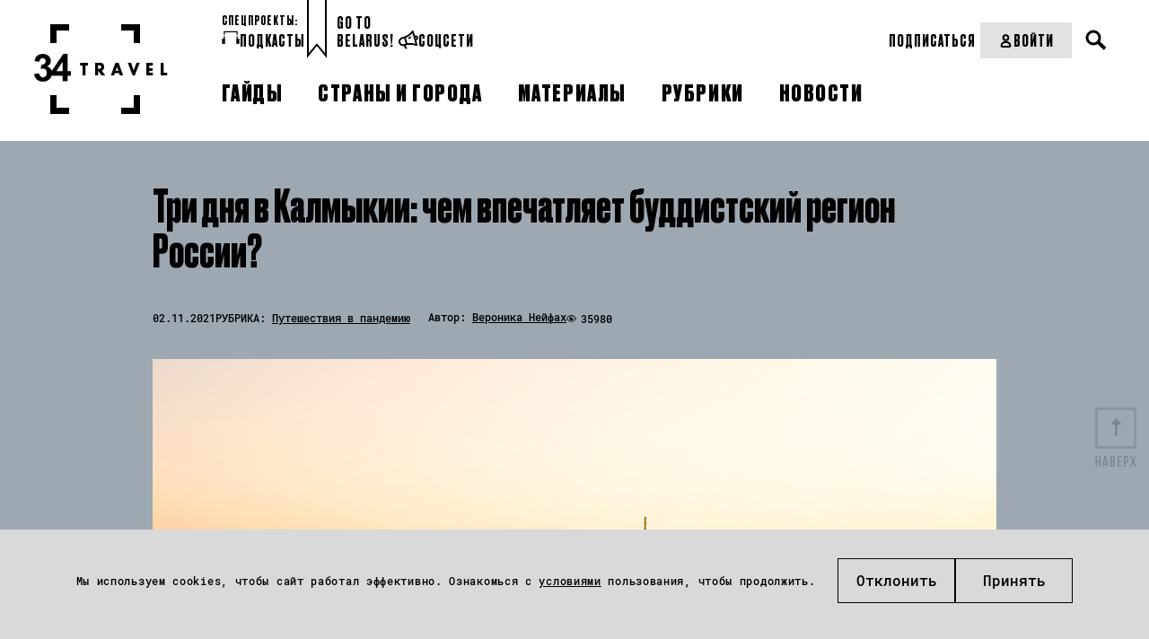

--- FILE ---
content_type: text/html; charset=UTF-8
request_url: https://34travel.me/post/tri-dnya-v-kalmykii
body_size: 19220
content:
<!DOCTYPE html>
<html lang="ru">
<head prefix="og: http://ogp.me/ns# fb: http://ogp.me/ns/fb#">
  <meta charset="utf-8">
  <meta name="viewport" content="width=device-width, initial-scale=1">
        <script>
        window.dataLayer = window.dataLayer || [];

        function gtag() {
            dataLayer.push(arguments);
        }

        gtag('consent', 'default', {
            'ad_storage': 'denied',
            'ad_user_data': 'denied',
            'ad_personalization': 'denied',
            'analytics_storage': 'denied'
        });
    </script>
      <!-- Google Tag Manager -->
  <script>(function (w, d, s, l, i) {
          w[l] = w[l] || [];
          w[l].push({
              'gtm.start':
                  new Date().getTime(), event: 'gtm.js'
          });
          var f = d.getElementsByTagName(s)[0],
              j = d.createElement(s), dl = l != 'dataLayer' ? '&l=' + l : '';
          j.async = true;
          j.src =
              'https://www.googletagmanager.com/gtm.js?id=' + i + dl;
          f.parentNode.insertBefore(j, f);
      })(window, document, 'script', 'dataLayer', 'GTM-TTW5JCSC');</script>
  <!-- End Google Tag Manager -->
  
  <!-- Meta Pixel Code -->
<script>
!function(f,b,e,v,n,t,s)
{if(f.fbq)return;n=f.fbq=function(){n.callMethod?
n.callMethod.apply(n,arguments):n.queue.push(arguments)};
if(!f._fbq)f._fbq=n;n.push=n;n.loaded=!0;n.version='2.0';
n.queue=[];t=b.createElement(e);t.async=!0;
t.src=v;s=b.getElementsByTagName(e)[0];
s.parentNode.insertBefore(t,s)}(window, document,'script',
'https://connect.facebook.net/en_US/fbevents.js');
fbq('init', '2030167144464522');
fbq('track', 'PageView');
</script>
<noscript><img height="1" width="1" style="display:none"
src="https://www.facebook.com/tr?id=2030167144464522&ev=PageView&noscript=1"
/></noscript>
<!-- End Meta Pixel Code -->  <meta property="article:published_time" content="2021-11-02T15:15:00+02:00" />
<meta name="description" content="Пейзажи, люди, история." />
<meta name="keywords" content="калмыкия, что смотреть калмыкия, элиста, буддизм, адык, степи, юрта, жизнь калмыкия" />
<link rel="shortcut icon" type="image/vnd.microsoft.icon" href="/themes/travel/images/favicon.ico" />
<link title="34travel.me" rel="alternate" type="application/rss+xml" href="https://34travel.me/feed" />
<link rel="stylesheet" type="text/css" href="/themes/travel/css/bootstrap/bootstrap-grid.min.css?v=1755296628" />
<link rel="stylesheet" type="text/css" href="/themes/travel/css/ulej-tips-styles.css?v=1755296630" />
<link rel="stylesheet" type="text/css" href="https://fonts.googleapis.com/css?family=PT+Serif:400,400i,700,700i|Roboto+Condensed:400,400i,700,700i&amp;amp;amp;subset=cyrillic&amp;amp;amp;display=swap" />
<link rel="stylesheet" type="text/css" href="https://fonts.googleapis.com/css2?family=Spectral:wght@500;700&amp;amp;amp;display=swap" />
<link rel="stylesheet" type="text/css" href="/themes/travel/css/fonts.css?v=1755296629" />
<link rel="stylesheet" type="text/css" href="/themes/travel/css/vendor.css?v=1755296630" />
<link rel="stylesheet" type="text/css" href="/themes/travel/css/style.css?v=1763564111" />
<link rel="stylesheet" type="text/css" href="/themes/travel/css/select2.css?v=1755296630" />
<link rel="stylesheet" type="text/css" href="/themes/travel/css/main.css?v=1755296629" />
<link rel="stylesheet" type="text/css" href="/themes/travel/css/slick.css?v=1755296630" />
<link rel="stylesheet" type="text/css" href="/themes/travel/css/new_post_template.css?v=1755296630" />
<link rel="stylesheet" type="text/css" href="/themes/travel/css/custom.css?v=1755296629" />
<link rel="stylesheet" type="text/css" href="/themes/travel/css/jquery-ui.css?v=1755296629" />
<link rel="stylesheet" type="text/css" href="/themes/travel/css/post.css?v=1755296630" />
<link rel="stylesheet" type="text/css" href="/themes/travel/css/all_custom.css?v=1755296628" />
<link rel="stylesheet" type="text/css" href="/themes/travel/css/magnific.min.css?v=1755296629" />
<link rel="stylesheet" type="text/css" href="/themes/travel/css/custom2.css?v=1755296629" />
<link rel="stylesheet" type="text/css" href="/themes/travel/css/custom-new.css?v=1763638578" />
<link rel="stylesheet" type="text/css" href="/themes/travel/css/dev.css?v=1762540626" />
<style type="text/css">
/*<![CDATA[*/
.post-body{background-color: #9ea8b1 !important}
/*]]>*/
</style>
<title>Три дня в Калмыкии: Элиста, хурулы, юрты в степи и пейзажи как на Марсе – 34travel.me</title>
  <meta name="twitter:card" content="summary_large_image">
  <meta name="twitter:site" content="@34travelby">
  <meta name="twitter:title" content="Три дня в Калмыкии: Элиста, хурулы, юрты в степи и пейзажи как на Марсе">
  <meta name="twitter:description" content="Пейзажи, люди, история.">
  <meta name="twitter:image" content="https://34travel.me/media/posts/618131bcbf96e-og-1.jpg">
  <meta property="og:image" content="https://34travel.me/media/posts/618131bcbf96e-og-1.jpg">
  <meta property="og:title" content="Три дня в Калмыкии: Элиста, хурулы, юрты в степи и пейзажи как на Марсе">
  <meta property="og:url" content="https://34travel.me/post/tri-dnya-v-kalmykii">
  <meta property="og:description" content="Пейзажи, люди, история.">
  <meta property="fb:app_id" content="386369345035266">
  <meta name="verify-admitad" content="ad41f139f6">
  <meta name="p:domain_verify" content="11f736d0d99a68fb94ccccb8a3445b84"/>
    
  <style id="monica-reading-highlight-style">
      .monica-reading-highlight {
          animation: fadeInOut 1.5s ease-in-out;
      }

      @keyframes fadeInOut {

          0%,
          100% {
              background-color: transparent;
          }

          30%,
          70% {
              background-color: rgba(2, 118, 255, 0.20);
          }
      }
  </style>
</head>
<body>
<!-- Google Tag Manager (noscript) -->
<noscript>
  <iframe src="https://www.googletagmanager.com/ns.html?id=GTM-TTW5JCSC"
          height="0" width="0" style="display:none;visibility:hidden"></iframe>
</noscript>
<!-- End Google Tag Manager (noscript) -->


<div id="wrapper">
        <header>
                <div
          class="header_container header_desktop ">
          <div class="header__section header__desktop_logo">
            <a href="/" class="logo" title="34travel"></a>
          </div>
          <div class="header__section header__big_right">
            <div class="header__top flex__wrap">
              <div class="header_left_section flex__wrap">
                                  <div class="header__projects">
                    <div class="header__projects_header">спецпроекты:</div>
                    <div class="header__projects_wrap flex__wrap">
                                              <a href="/special/audioguides"
                           class="header__projects_link flex__wrap  header__link">
                          <img width="20" src="https://34travel.me/media/posts/5b1526e6080ee-guides.svg" alt="" />                          Подкасты                        </a>
                                          </div>
                  </div>
                                <div class="header__links flex__wrap">
                  <a href="/gotobelarus/be"
                     class="header__links_link header__link">Go to<br>Belarus!</a>
                </div>
                <div class="header__social_wrap flex__wrap">
                  <div class="header__social_open header__link">
                    <svg width="22" height="21" viewBox="0 0 22 21" fill="none"
                         xmlns="http://www.w3.org/2000/svg">
                      <path
                        d="M21.8873 7.5028C21.6722 6.78588 21.2421 6.2124 20.5969 5.87784C19.7844 5.44769 18.8285 5.49546 18.1594 5.61495L16.7494 0.692116C16.6538 0.357557 16.391 0.094735 16.0564 0.0230437C15.7219 -0.0486477 15.3634 0.0469874 15.1244 0.309856C11.7071 4.1334 10.2972 5.06534 6.52147 6.71424L3.55822 7.57456C0.953435 8.33926 -0.552077 11.0875 0.188733 13.6922C0.54719 14.9588 1.38358 16.0342 2.55454 16.6794C3.29535 17.0856 4.10786 17.3006 4.92036 17.3006C5.30271 17.3006 5.70897 17.2529 6.09132 17.1573L6.40198 18.2804C6.56926 18.8778 6.90382 19.4036 7.33396 19.8337L7.83581 20.3117C8.02699 20.479 8.26596 20.5746 8.50493 20.5746C8.7678 20.5746 9.00677 20.4789 9.19795 20.2878C9.55641 19.9054 9.55641 19.308 9.15015 18.9257L8.64831 18.4477C8.45713 18.2566 8.31376 18.0176 8.24207 17.7548L7.93139 16.6315L9.31744 16.2252C13.2844 15.6278 15.0766 15.6756 19.9277 17.0616C20.0233 17.0855 20.095 17.1095 20.1906 17.1095C20.4296 17.1095 20.6925 17.0139 20.8597 16.8227C21.0987 16.5837 21.1943 16.2253 21.0987 15.8907L19.6888 10.9918C20.3101 10.7528 21.1465 10.3227 21.6245 9.53405C22.0068 8.93662 22.1024 8.24361 21.8873 7.5028ZM3.51042 15.0304C2.79351 14.648 2.29168 13.979 2.05271 13.2143C1.59866 11.5893 2.53064 9.91643 4.10785 9.43849L6.25859 8.81714L7.23838 12.2822L7.9075 14.6719L5.75676 15.2933C5.01595 15.5084 4.20344 15.4127 3.51042 15.0304ZM13.2366 13.9789C12.1612 13.9789 11.0858 14.0746 9.81927 14.2418L8.43324 9.34292L8.09867 8.14806C11.1575 6.76203 12.7825 5.68664 15.4351 2.86678L18.8285 14.7914C16.5344 14.2179 14.9094 13.9789 13.2366 13.9789ZM20.0233 8.55436C19.88 8.81723 19.5215 9.00841 19.1869 9.15179L18.709 7.47899C19.0675 7.4312 19.4737 7.43117 19.7366 7.57456C19.8561 7.64625 19.9756 7.74179 20.0711 8.00466C20.1428 8.29142 20.0711 8.43488 20.0233 8.55436ZM13.9774 6.97713C14.2402 7.35948 14.1685 7.8852 13.7862 8.14806C12.902 8.76939 11.8983 9.31902 11.8505 9.34292C11.731 9.41461 11.5877 9.43849 11.4682 9.43849C11.1575 9.43849 10.8707 9.27123 10.7274 8.98446C10.5123 8.57821 10.6796 8.07633 11.0858 7.86125C11.0858 7.86125 12.0417 7.35944 12.8064 6.8098C13.1649 6.49914 13.6906 6.59478 13.9774 6.97713Z"
                        fill="black"/>
                    </svg>
                    Соцсети
                  </div>
                  <ul class="header__social_list">
                    <li class="header__social_item">
                      <a target="_blank" href="https://www.instagram.com/34travel/"
                         class="header__social_link header__link">Instagram
                      </a>

                    </li>
                    <li class="header__social_item">
                      <a target="_blank" href="https://www.facebook.com/34travel"
                         class="header__social_link header__link">Facebook
                      </a>

                    </li>
                    <li class="header__social_item">
                      <a target="_blank" href="https://telegram.me/travel34"
                         class="header__social_link header__link">Telegram
                      </a>
                    </li>
                    <li class="header__social_item">
                      <a target="_blank" href="https://twitter.com/34travelby"
                         class="header__social_link header__link">Twitter
                      </a>
                    </li>
                  </ul>
                </div>
              </div>
              <div class="header_right__section flex__wrap">
                <div class="header__right_top flex__wrap">
                  <div class="header__subscription_wrap">
                                          <a href="/subscription/f1/step-one"
                         class="header__subscription_link header__link" button_location="header">Подписаться</a>
                                      </div>
                  <div class="header__account_wrap">
                                          <a href="/login"
                         class="header__account_link header__link flex__wrap">
                        <svg width="17" height="17" viewBox="0 0 17 17" fill="none"
                             xmlns="http://www.w3.org/2000/svg">
                          <circle cx="8.49999" cy="4.95833" r="2.83333" stroke="black"
                                  stroke-width="2" stroke-linecap="round"/>
                          <path
                            d="M3.72571 13.2243C4.17686 11.0812 6.30991 9.91669 8.49999 9.91669V9.91669C10.6901 9.91669 12.8231 11.0812 13.2743 13.2243C13.3245 13.463 13.3668 13.7074 13.3981 13.955C13.462 14.4605 13.0453 14.875 12.5358 14.875H4.46417C3.95468 14.875 3.53803 14.4605 3.60191 13.955C3.63321 13.7074 3.67546 13.463 3.72571 13.2243Z"
                            stroke="black" stroke-width="2" stroke-linecap="round"/>
                        </svg>
                        Войти
                      </a>
                                      </div>
                  <div class="header__search_wrap">
                    <div class="search">
                      <button type="button" class="open__search"></button>
                    </div>
                  </div>
                  <form action="/search" method="get"
                        class="search__form">
                    <div class="form-wrap">
                      <input type="text" name="text" placeholder="" required="">
                    </div>
                    <button type="submit"></button>
                  </form>
                </div>
              </div>
            </div>

            <div class="header__bottom flex__wrap">
              <nav class="clearfix">
                <ul id="yw0">
<li><a href="/guides"><span>Гайды</span></a></li>
<li><a href="/tags"><span>Страны и города</span></a></li>
<li><a href="/places"><span>Материалы</span></a></li>
<li><a href="/rubrics"><span>Рубрики</span></a></li>
<li><a href="/news"><span>Новости</span></a></li>
</ul>              </nav>
            </div>
          </div>
        </div>
        <div class="flex__wrap header__mobile_visible">
          <div class="header__mobile">
            <div class="inner">
              <div id="menu-toggle-wrapper" class="menu-btn">
                <div id="menu-toggle-top"></div>
                <div id="menu-toggle"></div>
                <div id="menu-toggle-bottom"></div>
              </div>
            </div>
          </div>
          <div class="header__mobile_logo header__mobile">
            <a href="/" class="logo" title="34travel"></a>
          </div>
          <div class="header__mobile">
            <div class="header__search_wrap">
              <div class="search">
                <button type="button" class="open__search"></button>
              </div>
            </div>
            <form action="/search" method="get" class="search__form">
              <div class="form-wrap">
                <input type="text" name="text" placeholder="" required="">
              </div>
              <button type="submit"><span>Искать</span></button>
            </form>
          </div>
        </div>
        <div class="header_container header__mobile_wrap">
          <div class="header__mobile_light">
            <ul id="yw0" class="header__mobile_nav">
<li><a class="header__link" href="/guides"><span>Гайды</span></a></li>
<li><a class="header__link" href="/tags"><span>Страны и города</span></a></li>
<li><a class="header__link" href="/places"><span>Материалы</span></a></li>
<li><a class="header__link" href="/rubrics"><span>Рубрики</span></a></li>
<li><a class="header__link" href="/news"><span>Новости</span></a></li>
</ul>          </div>
                      <div class="header__mobile_dark header__mobile_dark_big">
              <div class="header__account_wrap">
                <a href="/login"
                   class="header__account_link header__link flex__wrap">
                  <svg width="17" height="17" viewBox="0 0 17 17" fill="none"
                       xmlns="http://www.w3.org/2000/svg">
                    <circle cx="8.49999" cy="4.95833" r="2.83333" stroke="black" stroke-width="2"
                            stroke-linecap="round"></circle>
                    <path
                      d="M3.72571 13.2243C4.17686 11.0812 6.30991 9.91669 8.49999 9.91669V9.91669C10.6901 9.91669 12.8231 11.0812 13.2743 13.2243C13.3245 13.463 13.3668 13.7074 13.3981 13.955C13.462 14.4605 13.0453 14.875 12.5358 14.875H4.46417C3.95468 14.875 3.53803 14.4605 3.60191 13.955C3.63321 13.7074 3.67546 13.463 3.72571 13.2243Z"
                      stroke="black" stroke-width="2" stroke-linecap="round"></path>
                  </svg>
                  Войти
                </a>
              </div>
                              <a href="/subscription/f1/step-one"
                   class="header__buy-subscribtion header__link">Купить подписку</a>
                          </div>
                    <div class="header__mobile_light">
            <div class="header_left_section flex__wrap">

                              <div class="header__projects header__section">
                  <div class="header__projects_header">спецпроекты:</div>
                  <div
                    class="header__projects_wrap flex__wrap" style="justify-content: center;">
                                          <a href="/special/audioguides"
                         class="header__projects_link flex__wrap  header__link">
                        <img width="20" src="https://34travel.me/media/posts/5b1526e6080ee-guides.svg" alt="" />                        Подкасты                      </a>
                                      </div>
                </div>
              
              <div class="header__links flex__wrap header__section">
                <div class="header__projects_header">Проекты:</div>
                <a href="/gotobelarus/be" class="header__links_link header__link">Go
                  to Belarus!</a>
              </div>
              <div class="header_social header__section">
                <div class="header__social_open header__projects_header">
                  <svg width="22" height="21" viewBox="0 0 22 21" fill="none"
                       xmlns="http://www.w3.org/2000/svg">
                    <path
                      d="M21.8873 7.5028C21.6722 6.78588 21.2421 6.2124 20.5969 5.87784C19.7844 5.44769 18.8285 5.49546 18.1594 5.61495L16.7494 0.692116C16.6538 0.357557 16.391 0.094735 16.0564 0.0230437C15.7219 -0.0486477 15.3634 0.0469874 15.1244 0.309856C11.7071 4.1334 10.2972 5.06534 6.52147 6.71424L3.55822 7.57456C0.953435 8.33926 -0.552077 11.0875 0.188733 13.6922C0.54719 14.9588 1.38358 16.0342 2.55454 16.6794C3.29535 17.0856 4.10786 17.3006 4.92036 17.3006C5.30271 17.3006 5.70897 17.2529 6.09132 17.1573L6.40198 18.2804C6.56926 18.8778 6.90382 19.4036 7.33396 19.8337L7.83581 20.3117C8.02699 20.479 8.26596 20.5746 8.50493 20.5746C8.7678 20.5746 9.00677 20.4789 9.19795 20.2878C9.55641 19.9054 9.55641 19.308 9.15015 18.9257L8.64831 18.4477C8.45713 18.2566 8.31376 18.0176 8.24207 17.7548L7.93139 16.6315L9.31744 16.2252C13.2844 15.6278 15.0766 15.6756 19.9277 17.0616C20.0233 17.0855 20.095 17.1095 20.1906 17.1095C20.4296 17.1095 20.6925 17.0139 20.8597 16.8227C21.0987 16.5837 21.1943 16.2253 21.0987 15.8907L19.6888 10.9918C20.3101 10.7528 21.1465 10.3227 21.6245 9.53405C22.0068 8.93662 22.1024 8.24361 21.8873 7.5028ZM3.51042 15.0304C2.79351 14.648 2.29168 13.979 2.05271 13.2143C1.59866 11.5893 2.53064 9.91643 4.10785 9.43849L6.25859 8.81714L7.23838 12.2822L7.9075 14.6719L5.75676 15.2933C5.01595 15.5084 4.20344 15.4127 3.51042 15.0304ZM13.2366 13.9789C12.1612 13.9789 11.0858 14.0746 9.81927 14.2418L8.43324 9.34292L8.09867 8.14806C11.1575 6.76203 12.7825 5.68664 15.4351 2.86678L18.8285 14.7914C16.5344 14.2179 14.9094 13.9789 13.2366 13.9789ZM20.0233 8.55436C19.88 8.81723 19.5215 9.00841 19.1869 9.15179L18.709 7.47899C19.0675 7.4312 19.4737 7.43117 19.7366 7.57456C19.8561 7.64625 19.9756 7.74179 20.0711 8.00466C20.1428 8.29142 20.0711 8.43488 20.0233 8.55436ZM13.9774 6.97713C14.2402 7.35948 14.1685 7.8852 13.7862 8.14806C12.902 8.76939 11.8983 9.31902 11.8505 9.34292C11.731 9.41461 11.5877 9.43849 11.4682 9.43849C11.1575 9.43849 10.8707 9.27123 10.7274 8.98446C10.5123 8.57821 10.6796 8.07633 11.0858 7.86125C11.0858 7.86125 12.0417 7.35944 12.8064 6.8098C13.1649 6.49914 13.6906 6.59478 13.9774 6.97713Z"
                      fill="#BDBDBD"/>
                  </svg>
                  Соцсети
                </div>
                <ul class="header__social_list">
                  <li class="header__social_item">
                    <a target="_blank" href="https://www.instagram.com/34travel/"
                       class="header__social_link header__link">Instagram
                    </a>

                  </li>
                  <li class="header__social_item">
                    <a target="_blank" href="https://www.facebook.com/34travel"
                       class="header__social_link header__link">Facebook
                    </a>

                  </li>
                  <li class="header__social_item">
                    <a target="_blank" href="https://telegram.me/travel34"
                       class="header__social_link header__link">Telegram
                    </a>
                  </li>
                  <li class="header__social_item">
                    <a target="_blank" href="https://twitter.com/34travelby"
                       class="header__social_link header__link">Twitter
                    </a>
                  </li>
                </ul>
              </div>
            </div>
          </div>
        </div>
      </header>
      
  <div class="post-body post-body__detail post-bg"  style="background-color: #9ea8b1 !important"  data-guideid="9908">
    <div class="post-meta__faves_wrap">
        <div class="container">
            <div class="wide-box">
                                    <h1 class="post-title">Три дня в Калмыкии: чем впечатляет буддистский регион России? </h1>
                                <div class="post-meta post-meta--no-border post-meta__desktop">
                    <div class="info-box info-box__separated">
                                                <div class="post-meta-item">
                                                            <time datetime="2021-11-02T15:15:00+02:00">02.11.2021</time>
                                                                                        <div class="rubric">
                                    <p>
                                        РУБРИКА:
                                        <a href="https://34travel.me/rubrics/pandemic-travel">Путешествия в пандемию</a>
                                    </p>
                                </div>
                                                    </div>

                                                <div class="post-meta-item">
                                                            <div class="author">
                                    <p>
                                        Автор:
                                        <a href="/authors/%D0%92%D0%B5%D1%80%D0%BE%D0%BD%D0%B8%D0%BA%D0%B0+%D0%9D%D0%B5%D0%B9%D1%84%D0%B0%D1%85">Вероника Нейфах</a>
                                    </p>
                                </div>
                                                        <div class="meta">
                                <p class="views">35980</p>
                            </div>
                        </div>
                    </div>
                </div>
                            </div>

            <a id="post-text"></a>
            <div class="wide-box">
<p><img alt="" src="/media/upload/images/2021/OCTOBER/kalmyk/1212.jpg"></p>

<p><strong>До апреля 2021 года <a href="https://www.instagram.com/veronica_neifakh" target="_blank">Вероника Нейфах</a>, автор статей и психолог из Москвы, знала о Калмыкии лишь то, что Калмыкия существует. В трехдневный тур она отправилась импульсивно, с одной лишь мыслью: «срочно надо уехать, я так больше не могу». А когда ты уезжаешь подальше от проблем, тебе не до Википедии, так что от направления можно было ожидать чего угодно (или не ожидать ничего вообще). Однако оказалось, что один из самых бедных регионов России способен удивлять.</strong></p>
</div>

<p style="text-align:center">&nbsp;</p>

<div class="wide-box">
<p style="text-align:center"><img alt="" height="150" src="/media/upload/images/2021/OCTOBER/kalmyk/Autor.png" width="150"></p>
</div>

<p style="text-align:center">&nbsp;</p>

<p><strong>Справка: </strong>Калмыкия – республика на юге России, соседствующая с Дагестаном, Ставропольем и Волгоградской областью, но куда реже фигурирующая в медиа, чем ее соседки. Предки теперешних калмыков обитали в степях западной Монголии и Джунгарии. По территории региона пролегал Великий шелковый путь, а еще здесь находится Великий исторический перекресток – географический &nbsp;центр Европейско-Азиатского материка. В Калмыкию приезжают за аутентичной атмосферой, путешествиями на верблюдах по пустыне и фотографиями степных сайгаков. В августе тут цветут лотосы, весной – тюльпаны.</p>

<p>Столица Калмыкии – Элиста. Название происходит от калмыцкого слова «элст», что означает «песчаный», и с 1944 по 1957-й город так и назывался – Лесной. Элисту основали спустя 20 лет после того, как в 1845 году император Николай I издал указ об облесении калмыцкой степи – тогда в регионе и началось оживление. Во время Второй мировой Элиста была &nbsp;захвачена и полностью сожжена, а потом была трагичная история депортации калмыцкого народа вместе с народами Кавказа в Сибирь, северный Казахстан и на Дальний Восток. И если сам город после войны как-то восстановили, то культурные традиции калмыцкого народа были забыты очень надолго. Лишь после распада СССР Элиста стала одним из буддийских центров России. Калмыкия – единственный европейский регион, в котором буддизм – религия традиционная, а не «завозная».</p>

<p>&nbsp;</p>

<div class="wide-box">
<p><img alt="" height="1000" src="/media/upload/images/2021/OCTOBER/kalmyk/00.jpg" width="1500"></p>
</div>

<p style="text-align:center"><br>
<span style="text-align:center"><span class="wide-box"><span style="font-size:28px"><span style="border-bottom:7px solid white; line-height:50px"><span style="font-family:league_gothicregular,league_gothicregular-ext,sans-serif">День 1: Город, который посещал Далай-лама</span></span></span></span></span></p>

<p>Аэропорт Элисты настолько маленький, что кажется, его можно обойти минут за десять. Выйдя на улицу, сталкиваешься с пугающим простором – вокруг нет ничего. Непривычно.&nbsp;</p>

<p>Первое, что я узнала о месте, в котором оказалась: Калмыкия входит в тройку самых бедных регионов страны. Открывающиеся за окном виды хорошо это иллюстрировали: дома в обычных жилых районах – чистый постсоветский хардкор. Улицы грязные и серые, повсюду нелепые рекламные баннеры, дома – типичные многоэтажки с решетками на окнах, а лучшие здания занимают суды и прокуратуры.</p>

<p>Спустя полчаса печальный пейзаж вновь сменился бесконечной степной далью, и, несмотря на красоты, невозможно было не заметить, насколько завалены пластиком обочины дорог. Позже мы узнаем, что тут высыхают реки, а в прошлом году в Калмыкии была страшная засуха. Власти, по рассказам местных, дотянули ситуацию до &nbsp;катастрофы – пострадало более трех миллионов гектаров пастбищ, погибло огромное количество скота.</p>

<p>Я много говорила с местным, который сопровождал нас в пути. Батыр рассказывал о воинственном нраве калмыков и о том, что сидят тут в основном за драки, где-то даже &nbsp;хвалился, что воевать – это у них в крови. «Но ведь тут в основном живут буддисты?» &nbsp;– спросила одна из путешественниц, а Батыр, словно не заметив противоречий, перевел беседу на рассказ о калмыцких хурулах.</p>

<p>&nbsp;</p>

<blockquote>
<p style="text-align:center">«Гид мельком и будто случайно упомянул, что иногда в Элисту приезжает Далай-лама»</p>
</blockquote>

<p>&nbsp;</p>

<p>С учетом того, что я видела по пути, мне представились маленькие и бедные храмы. Но в реальности перед нами возник огромный по своим масштабам хурул – «Золотая обитель Будды Шакьямуни», вокруг которого возвышаются золотые статуи и тяжелые красные барабаны. Внешняя красота хурула не отражала&nbsp;того, что мы увидели внутри. Переступив порог, все на пару мгновений замерли: перед нами стояла девятиметровая позолоченная статуя Будды в окружении фресок&nbsp;от пола до потолка, пахло благовониями, слышались мантры. Посередине хурула молился мужчина, всем телом вытягиваясь на ковре и складывая ладони над головой, вокруг бегали и смеялись дети.<br>
&nbsp;<br>
Гид мельком и будто случайно упомянул, что иногда в Элисту приезжает Далай-лама. «Серьезно?!» – я остановилась и вытаращила глаза. «Ну да», – ответил он так, словно я удивляюсь самым обычным в мире вещам. Оказалось, в 2004 году Далай-лама действительно посещал Калмыкию. Встречать его в аэропорт приехали паломники и члены буддийской общины. Почти весь день Далай-лама провел в главном буддийском храме Калмыкии – элистинском хуруле Сякюсн-сюмэ, он освятил храм и провел «учение для &nbsp;народа».</p>

<p>От контрастов мои мысли совсем запутались: величественные хурулы в постсоветской разрухе, грязь – и невероятная природная красота, калмыцкий воинственный нрав и миролюбивый буддизм – как всё это уживается на одной территории?</p>

<p>&nbsp;</p>

<div class="wide-box">
<div class="col-2 row">
<div class="col">
<p><img alt="" height="1500" src="/media/upload/images/2021/OCTOBER/kalmyk/009.jpg" width="1000"></p>

<p><img alt="" height="1500" src="/media/upload/images/2021/OCTOBER/kalmyk/Depositphotos_310301034_L.jpg" width="1000"></p>
</div>

<div class="col">
<p><img alt="" height="1500" src="/media/upload/images/2021/OCTOBER/kalmyk/Depositphotos_192522194_L.jpg" width="1000"></p>

<p><img alt="" height="1500" src="/media/upload/images/2021/OCTOBER/kalmyk/Depositphotos_310300994_L.jpg" width="1000"></p>
</div>
</div>
</div>

<p style="text-align:center"><br>
<span style="text-align:center"><span class="wide-box"><span style="font-size:28px"><span style="border-bottom:7px solid white; line-height:50px"><span style="font-family:league_gothicregular,league_gothicregular-ext,sans-serif">День 2: Степь и кочевники, которые мечтают по-крупному</span></span></span></span></span></p>

<p>Традиционно калмыки жили в юртах. Интересно, что устанавливают их в традициях шаманизма: вход должен быть направлен на юг. Если же в роду случаются беды, юрту переставляют, чтобы вход был направлен на другую сторону света – так пытаются запутать злых духов, которые принесли несчастья в семью.</p>

<p>&nbsp;</p>

<blockquote>
<p style="text-align:center">«Основной рацион – мясо, даже на завтрак»</p>
</blockquote>

<p><br>
&nbsp;<br>
Понятно, что большинство современных калмыков живут в обычных домах, а не в юртах, но все же остались семьи, которые ведут кочевой образ жизни, имеют большое &nbsp;хозяйство и строят весь быт в духе предков. На второй день мы отправились познакомиться с такой семьей. Сергей держит огромное хозяйство: коров, лошадей, кроликов, павлинов, кур и даже диких уток, которые прибились к их семье сами, никто их не разводил. Туалет – на улице, вода – в колодце, основной рацион – мясо, даже на завтрак.</p>

<p>Сергей спрыгнул с коня и направился к нам навстречу, широко улыбаясь, – в тяжелых сапогах, с ножом на поясе, с выбритыми висками и косой. Разговорились про калмыцкий священный тополь, исполняющий желания. Сергей сказал, что когда-то давно приезжал туда, чтобы сбылась и его мечта – стать актером. С удивлением спрашиваю Сергея про его актерскую карьеру, а он вскользь рассказывает, что снялся в фильме Эллы Манжеевой «Чайки». Этот первый калмыцкий фильм претендовал на «медведя» Берлинского фестиваля и на российскую «Нику». У Сергея – одна из главных ролей.&nbsp;</p>

<p>На придомовой территории установлены огромные плиты с отлитыми фигурами воинов, часть из них лежит на земле. «Это 12 богатырей Джангара, – поясняет &nbsp;хозяин. – Их как раз помогает восстанавливать Элла». «Джангар» – калмыцкий фольклорный героический эпос, &nbsp;рассказывающий о стране счастья Бумбе и подвигах ее богатырей. «Джангар» пользуется огромной любовью и уважением в народе.</p>

<p>Уже в машине я прочитала&nbsp;интервью с Сергеем, где в названии была&nbsp;цитата: «Не бойтесь мечтать». «Вот так простой человек со сбывшейся мечтой живет в юрте и упоминает о большом кино в своей жизни лишь вскользь – рассказывая о священном тополе», – подумала я и по памяти записала диалог с Сергеем в блокнот.</p>

<p>Через пару часов я обнаружила, что мы находимся ровно посередине между Каспийским и Черным морем. Тут цветут тюльпаны и пахнет &nbsp;полынью, дует страшный ветер, водятся волки, летают чайки и орлы. А еще тут ужасающие дороги (скорее, тропы), но с нашим водителем Николаем опасная степь кажется веселым сафари: ну да, немножко потряхивает и порой кажется, что вы вот-вот перевернетесь, но ничего, все живы!</p>

<p>&nbsp;</p>

<div class="wide-box">
<div class="col-2 row">
<div class="col">
<p><img alt="" height="1280" src="/media/upload/images/2021/OCTOBER/kalmyk/88.jpg" width="960"></p>
</div>

<div class="col">
<p><img alt="" height="1280" src="/media/upload/images/2021/OCTOBER/kalmyk/99.jpg" width="960"></p>
</div>
</div>

<p>&nbsp;</p>

<p><img alt="" src="/media/upload/images/2021/OCTOBER/kalmyk/54.jpg"></p>

<p>&nbsp;</p>

<div class="col-2 row">
<div class="col">
<p><img alt="" height="1280" src="/media/upload/images/2021/OCTOBER/kalmyk/%C2%A6%C2%A6%C2%A6-%C2%A6%C2%AC%C2%A6-T%D0%9B%C2%A6%C2%A6%C2%A6%C2%ACT%D0%9F6.jpg" width="1211"></p>
</div>

<div class="col">
<p><img alt="" height="1280" src="/media/upload/images/2021/OCTOBER/kalmyk/%C2%A6%C2%A6%C2%A6-%C2%A6%C2%AC%C2%A6-T%D0%9B%C2%A6%C2%A6%C2%A6%C2%ACT%D0%9F9.jpg" width="1209"></p>
</div>
</div>
</div>

<p>&nbsp;</p>

<p style="text-align:center"><br>
<span style="text-align:center"><span class="wide-box"><span style="font-size:28px"><span style="border-bottom:7px solid white; line-height:50px"><span style="font-family:league_gothicregular,league_gothicregular-ext,sans-serif">День 3: Марсианские пейзажи и живительная пустота</span></span></span></span></span></p>

<p>Из Элисты мы приехали в поселок Адык. Познакомились с местными, удивились &nbsp;хозяйству с верблюдами, пообедали и послушали рассказы жителей о жизни тут и об истории их народа, а я даже прокатилась на мотоцикле с местным парнем, который увез меня в степь, не предложив шлема, – видимо, не принято. Парень этот, к слову, выиграл государственный грант на развитие туризма и на полученные деньги построил гостевые юрты и музей, который сейчас посещают проезжающие мимо путешественники.</p>

<p>&nbsp;</p>

<blockquote>
<p style="text-align:center">«Впереди нас ждет розовое озеро, по которому можно пройтись, и священный источник с горящей водой»</p>
</blockquote>

<p>&nbsp;</p>

<p>Из поселка стартанули по маршруту. Сначала остановились в той части степи, которая выглядит как настоящая пустыня. Мы скинули обувь и бегали по песчаным дюнам, набирая полный рот песка и теряя всякую надежду на то, что волосы можно &nbsp;будет расчесать. Затем приехали к высохшему озеру, где земля напоминает Марс, и увидели скелеты умерших в степи животных. «Ущипни-ка меня», – сказала девушка из группы, протягивая мне руку. Она еще не знала, что впереди нас ждет розовое озеро, по которому можно пройтись (весь секрет – в соли), и священный источник в глубокой степи с горящей водой (горит она из-за газа в самом источнике). Первый огонь в моей жизни, который можно было потрогать и не обжечься.</p>

<p>На закате нас вновь потянуло за приключениями, и мы отправились глубже в степь. От воздуха здесь кружилась голова, на многие километры вокруг простиралось ровное пугающее ни-че-го, были слышны звуки животных, над головой сиял&nbsp;огромный месяц и безумное количество звезд, всё&nbsp;небо усыпано ими, как в атласе. Мы лежали на земле в кромешной темноте и смотрели на небо. Хотелось бы мне написать, что в этот момент я думала о чем-то особенном или удивлялась красотами планеты, но нет, в этот момент в голове была&nbsp;поражающая пустота. Ты сам становишься степью, песком, водой и огнем, частью звездной пыли, ничем – и в этом отсутствии особенно ощущаешь себя &nbsp;человеком. Кажется, именно это я искала, когда так поспешно сбегала из Москвы.</p>

<p>&nbsp;</p>

<div class="wide-box">
<p><img alt="" height="960" src="/media/upload/images/2021/OCTOBER/kalmyk/44.jpg" width="1280"></p>

<p>&nbsp;</p>

<p><img alt="" height="960" src="/media/upload/images/2021/OCTOBER/kalmyk/55.jpg" width="1280"></p>

<p>&nbsp;</p>

<p><img alt="" height="959" src="/media/upload/images/2021/OCTOBER/kalmyk/66.jpg" width="1280"></p>
</div>

<p>&nbsp;</p>

<p style="text-align:center"><span style="font-family:helioscondcregular,sans-serif"><span style="color:#bdc3c7"><span style="font-size:11px"><em>Фото: автора,&nbsp;<a href="https://ru.depositphotos.com/home.html" target="_blank">ru.depositphotos.com</a></em></span></span></span></p>

            <div class="post-meta post-meta--no-border post-meta__mobile">
              <div class="info-box info-box__separated">
                                <div class="post-meta-item">
                                      <time datetime="2021-11-02T15:15:00+02:00">02.11.2021</time>
                                                        <div class="rubric">
                      <p>
                        РУБРИКА:
                        <a href="https://34travel.me/rubrics/pandemic-travel">Путешествия в пандемию</a>
                      </p>
                    </div>
                                  </div>
                                <div class="post-meta-item">
                                      <div class="author">
                      <p>
                        Автор:
                        <a href="/authors/%D0%92%D0%B5%D1%80%D0%BE%D0%BD%D0%B8%D0%BA%D0%B0+%D0%9D%D0%B5%D0%B9%D1%84%D0%B0%D1%85">Вероника Нейфах</a>
                      </p>
                    </div>
                                    <div class="meta">
                    <p class="views">35980</p>
                  </div>
                </div>
              </div>
            </div>

            
                            <div class="b-post__geo">Тэги: <a href="https://34travel.me/tags/%D0%A0%D0%BE%D1%81%D1%81%D0%B8%D1%8F">Россия</a></div>
            
            <span class="goUp"></span>

                                        
            
                    </div>
    </div>
</div>

      <style>
    .ulej-tips {
        padding-top: 66px;
    }
    .ulej-tips-subheading {
        max-width: 380px;
        margin-top: 35px;
        padding-bottom: 0;
    }
    @media screen and (min-width: 580px) {
        .ulej-tips-btn {
            margin-top: 50px;
        }
    }
    .ulej-tips--yellow {
        background-color: #ffe04e !important;
    }
    .ulej-tips-btn:hover {
        /*background-color: #f9e586 !important;*/
    }
</style>
<section class="ulej-tips-section">
    <div class="ulej-tips ulej-tips--yellow" style="background-color: #c1bc6f !important;">
        <section class="ulej-tips-content">
            <div class="ulej-tips-header">
                                    <img src="https://34travel.me/media/posts/68b02f6b4d63b-lock-1.svg" alt="hand with heart" class="ulej-tips-img">
                                                    <h2 class="ulej-tips-heading" style="color: #000000 !important;">Получи доступ ко всем материалам 34travel</h2>
                            </div>
            <div class="ulej-tips-body">
                                    <p class="ulej-tips-subheading" style="color: #000000 !important;">Подписка на 34travel – это идеи для поездок, авторские маршруты и фирменные гайды по городам мира, большие разборы тревел-трендов и актуальная информация из мира перелетов, виз и границ. Оформи подписку, чтобы ничего не пропустить.</p>
                                                    <a href="https://34travel.me/subscription/f1/step-one" role="button" class="ulej-tips-btn" target="_blank"
                       onmouseover="this.style.backgroundColor='#dad691'"
                       onmouseout="this.style.backgroundColor='#ffffff'"
                       style="background-color: #ffffff; color: #000000 !important">ПОДПИСАТЬСЯ</a>
                            </div>
        </section>
    </div>
</section>
  


    <div class="b-main additional-posts">
    <h2 class="add-title">Читай также</h2>
    <div class="b-news__short__list">
        <div class="b-news__short__block b-col__1">
  <a href="https://34travel.me/post/cappadocia-marshrut-na-tri-dnya">
        <div class="b-news__short__image">
      <img src="https://34travel.me/media/posts/615d5de8aceff-Tizer.jpg" alt="" title="">
    </div>
    <div class="b-news__short__info">
              <span class="b-news__short__category">Путешествия в пандемию</span>
                    <span class="b-news__short__date ">
          06.10.2021        </span>
                </div>
    <h2 class="b-news__short__title">
            <span>Каппадокия в пандемию: маршрут на 3 дня</span>
    </h2>
    <div class="b-news__short__text"><p>Как устроить себе максимально насыщенный уикенд в турецком месте силы.</p>
</div>
  </a>
</div>
<div class="b-news__short__block b-col__1">
  <a href="https://34travel.me/post/pandemic-sar">
        <div class="b-news__short__image">
      <img src="https://34travel.me/media/posts/602a30e452503-1.jpg" alt="" title="">
    </div>
    <div class="b-news__short__info">
              <span class="b-news__short__category">Путешествия в пандемию</span>
                    <span class="b-news__short__date ">
          15.02.2021        </span>
                </div>
    <h2 class="b-news__short__title">
            <span>Путешествия в пандемию: «Дорога Садов» в Южной Африке</span>
    </h2>
    <div class="b-news__short__text"><p>Пляжи с пингвинами, огромные пещеры, виноградники, наблюдение за акулами и китами.</p>
</div>
  </a>
</div>
<div class="b-news__short__block b-col__1">
  <a href="https://34travel.me/post/edem-kefalonia">
        <div class="b-news__short__image">
      <img src="https://34travel.me/media/posts/616d3699edc38-Tizer1.jpg" alt="" title="">
    </div>
    <div class="b-news__short__info">
              <span class="b-news__short__category">Путешествия в пандемию</span>
                    <span class="b-news__short__date ">
          18.10.2021        </span>
                </div>
    <h2 class="b-news__short__title">
            <span>Нетуристическая Греция. Едем на остров Кефалония</span>
    </h2>
    <div class="b-news__short__text"><p>Красивейшие бухты, таверны на пару столиков и самое лазурное море.</p>
</div>
  </a>
</div>
<div class="b-news__short__block b-col__1">
  <a href="https://34travel.me/post/pandemic-serbia">
        <div class="b-news__short__image">
      <img src="https://34travel.me/media/posts/605b238f3a9c1-tizer.jpg" alt="" title="">
    </div>
    <div class="b-news__short__info">
              <span class="b-news__short__category">Путешествия в пандемию</span>
                    <span class="b-news__short__date ">
          24.03.2021        </span>
                </div>
    <h2 class="b-news__short__title">
            <span>Путешествие по Сербии в пандемию</span>
    </h2>
    <div class="b-news__short__text"><p>Разноплановый Белград, уютные Нови-Сад и Суботица и живописная узкоколейная железная дорога.</p>
</div>
  </a>
</div>
<div class="b-news__short__block b-col__1">
  <a href="https://34travel.me/post/shri-lanka-v-pandemiyu">
        <div class="b-news__short__image">
      <img src="https://34travel.me/media/posts/6214e3d354c8e-i850.jpg" alt="" title="">
    </div>
    <div class="b-news__short__info">
              <span class="b-news__short__category">Путешествия в пандемию</span>
                    <span class="b-news__short__date ">
          22.02.2022        </span>
                </div>
    <h2 class="b-news__short__title">
            <span>Путешествие по Шри-Ланке в пандемию</span>
    </h2>
    <div class="b-news__short__text"><p>Актуальные правила въезда, лайфхаки и классный маршрут.</p>
</div>
  </a>
</div>
<div class="b-news__short__block b-col__1">
  <a href="https://34travel.me/post/sanfran-losangeles">
        <div class="b-news__short__image">
      <img src="https://34travel.me/media/posts/606ff6cdc7b91-Tizer.jpg" alt="" title="">
    </div>
    <div class="b-news__short__info">
              <span class="b-news__short__category">Путешествия в пандемию</span>
                    <span class="b-news__short__date ">
          09.04.2021        </span>
                </div>
    <h2 class="b-news__short__title">
            <span>Путешествия в пандемию: На велосипеде из Сан-Франциско в Лос-Анджелес</span>
    </h2>
    <div class="b-news__short__text"><p>По одному из самых живописных маршрутов тихоокеанского побережья.</p>
</div>
  </a>
</div>
    </div>
</div>

    
            <div class="b-main additional-posts">
            <h2 class="add-title">Сейчас на главной</h2>
            <div class="b-news__short__list">
    
                                <div class="b-news__short__block b-news__short__big b-col__2">
  <a href="https://34travel.me/post/last-call-february-2026">
        <img src="https://34travel.me/media/posts/69691ecc2afe5-Tizer.jpg" alt="Last call: Куда дешево улететь в феврале?">
    <div class="b-news__short__big__info">
      <h2 class="b-news__short__title">
                Last call: Куда дешево улететь в феврале?      </h2>
      <div class="b-news__short__big__cvc">
        
                  <span class="b-news__short__date b-news__short__date__without">
          15.01.2026        </span>
                      </div>
    </div>
  </a>
</div>
        
    
                                <div class="b-news__short__block b-col__1">
  <a href="https://34travel.me/post/polish-wine">
        <div class="b-news__short__image">
      <img src="https://34travel.me/media/posts/69679236ce1a0-Tizer.jpg" alt="" title="">
    </div>
    <div class="b-news__short__info">
              <span class="b-news__short__category">Еда</span>
                    <span class="b-news__short__date ">
          14.01.2026        </span>
                </div>
    <h2 class="b-news__short__title">
            <span>Польское вино? Чешское? Словацкое?! Почему не нужно бояться вина из «не винных» стран</span>
    </h2>
    <div class="b-news__short__text"><p><!--StartFragment --><!--StartFragment -->Изучаем новую винную карту мира.<!--EndFragment --><!--EndFragment --></p>
</div>
  </a>
</div>
        
    
                                <div class="b-news__short__block b-news__short__big b-col__2">
  <a href="https://34travel.me/post/melbourne">
        <img src="https://34travel.me/media/posts/6964e2561d72e-melbourne850.jpg" alt="Мельбурн">
    <div class="b-news__short__big__info">
      <h2 class="b-news__short__title">
                  <span class="b-news__short__gide">ГАЙД:</span>
                Мельбурн      </h2>
      <div class="b-news__short__big__cvc">
                  <span class="b-news__short__category">Гайды</span>
        
                  <span class="b-news__short__date ">
          13.01.2026        </span>
                      </div>
    </div>
  </a>
</div>
        
    
                                <div class="b-news__short__block b-col__1">
  <a href="https://34travel.me/post/brussels-museums">
        <div class="b-news__short__image">
      <img src="https://34travel.me/media/posts/695289acc4702-851.jpg" alt="" title="">
    </div>
    <div class="b-news__short__info">
              <span class="b-news__short__category">Арт</span>
                    <span class="b-news__short__date ">
          29.12.2025        </span>
                </div>
    <h2 class="b-news__short__title">
            <span>Большой гайд по музеям Брюсселя</span>
    </h2>
    <div class="b-news__short__text"><p><!--StartFragment -->Рене Магритт, Питер Брейгель Старший, история ЕС и бельгийское пиво.<!--EndFragment --></p>
</div>
  </a>
</div>
        
    
                                <div class="b-news__short__block b-news__short__big b-col__2">
  <a href="https://34travel.me/post/gajjd-bryussel">
        <img src="https://34travel.me/media/posts/69524ee479a16-850.jpg" alt="Брюссель">
    <div class="b-news__short__big__info">
      <h2 class="b-news__short__title">
                  <span class="b-news__short__gide">ГАЙД:</span>
                Брюссель      </h2>
      <div class="b-news__short__big__cvc">
                  <span class="b-news__short__category">Гайды</span>
        
                  <span class="b-news__short__date ">
          29.12.2025        </span>
                      </div>
    </div>
  </a>
</div>
        
    
                                <div class="b-news__short__block b-col__1">
  <a href="https://34travel.me/post/gastro-trends-2026">
        <div class="b-news__short__image">
      <img src="https://34travel.me/media/posts/694940198e9f5-Tizer.jpg" alt="" title="">
    </div>
    <div class="b-news__short__info">
              <span class="b-news__short__category">Тренды</span>
                    <span class="b-news__short__date ">
          22.12.2025        </span>
                </div>
    <h2 class="b-news__short__title">
            <span>7 заметных гастрономических трендов 2026 года</span>
    </h2>
    <div class="b-news__short__text"><p>Тенденции в гастрономии и гостеприимстве, которые определят, что и как мы будем есть в следующем году.</p>
</div>
  </a>
</div>
        
    </div>

    <div class="b-nav">
        <div class="b-nav__more">
            <a href="#" class="show-more-posts" data-url="/post/more?otherCount=3&smallTopCount=3&postID=9908"><span>Показать больше</span></a>
            <span class="more-waiting btn-waiting">
                <span>Показать больше</span>
            </span>
        </div>
    </div>
        </div>
    
  <div id="indent"></div>
</div>

    <div class="bottom__cookies">
        <p class="bottom__cookies_text">
            Мы используем cookies, чтобы сайт работал эффективно. Ознакомься с
            <a href="/page/cookie-policy">условиями</a> пользования, чтобы продолжить.
        </p>        <div class="bottom__cookies_btns">
            <button id="cookies__accept" class="popup-with-form_faves" data-href="#form_cookies">Отклонить</button>
            <button id="cookies__cancel">Принять</button>
        </div>
    </div>

<div class="form_wrap form__edit_wrap form__popup mfp-hide" id="form_cookies">
    <form action="/set/cookie" method="POST" id="form_cookie" class="form">
        <p class="form_header">Управление файлами Cookies</p>
        <div class="edit-collection-types">
            <div class="square-radio edit-collection-type">
                <input type="checkbox"
                       id="productivity"
                       name="user_agree"
                       disabled
                       checked>
                <label for="productivity">
                    Производительность (обязательно)
                    <span>Обеспечивают корректную работу сайта.</span>
                </label>
            </div>
            <div class="square-radio edit-collection-type">
                <input type="checkbox" id="analytics" name="analytics" >
                <label for="analytics">
                    Аналитика
                    <span>Позволяют понять, какие наши материалы читают больше.</span>
                </label>
            </div>
            <div class="square-radio edit-collection-type">
                <input type="checkbox" id="marketing" name="marketing" >
                <label for="marketing">
                    Маркетинг
                    <span>Позволяют нам показывать релевантную для тебя рекламу.</span>
                </label>
            </div>
        </div>
        <div class="form_button_long">
            <button type="submit">
                Применить
            </button>
        </div>
    </form>
</div>


<footer class="footer">
    <div class="footer__container clearfix">
        <div class="footer__section footer__section_logo">
            <a href="/" class="logo" title="34travel"></a>
        </div>
        <div class="footer__top">

            <div class="footer__section">
                <p class="footer__header">Информация:</p>
                                <ul class="footer__menu">
    <li><a href="/page/about-us"><span>О сайте</span></a></li>
    <li><a href="/subscription/f1/step-one" button_location="footer"><span>Подписка</span></a></li>
    <li><a href="/page/advertisement"><span>Рекламодателям</span></a></li>
    <li><a href="/page/terms-conditions"><span>Terms & Conditions</span></a></li>
    <li><a href="/page/privacy-policy"><span>Privacy Policy</span></a></li>
</ul>            </div>
            <div class="footer__section footer__section_second footer__section_hide">
                <p class="footer__header">
                    <svg width="22" height="21" viewBox="0 0 22 21" fill="none" xmlns="http://www.w3.org/2000/svg">
                        <path
                                d="M21.8873 7.5028C21.6722 6.78588 21.2421 6.2124 20.5969 5.87784C19.7844 5.44769 18.8285 5.49546 18.1594 5.61495L16.7494 0.692116C16.6538 0.357557 16.391 0.094735 16.0564 0.0230437C15.7219 -0.0486477 15.3634 0.0469874 15.1244 0.309856C11.7071 4.1334 10.2972 5.06534 6.52147 6.71424L3.55822 7.57456C0.953435 8.33926 -0.552077 11.0875 0.188733 13.6922C0.54719 14.9588 1.38358 16.0342 2.55454 16.6794C3.29535 17.0856 4.10786 17.3006 4.92036 17.3006C5.30271 17.3006 5.70897 17.2529 6.09132 17.1573L6.40198 18.2804C6.56926 18.8778 6.90382 19.4036 7.33396 19.8337L7.83581 20.3117C8.02699 20.479 8.26596 20.5746 8.50493 20.5746C8.7678 20.5746 9.00677 20.4789 9.19795 20.2878C9.55641 19.9054 9.55641 19.308 9.15015 18.9257L8.64831 18.4477C8.45713 18.2566 8.31376 18.0176 8.24207 17.7548L7.93139 16.6315L9.31744 16.2252C13.2844 15.6278 15.0766 15.6756 19.9277 17.0616C20.0233 17.0855 20.095 17.1095 20.1906 17.1095C20.4296 17.1095 20.6925 17.0139 20.8597 16.8227C21.0987 16.5837 21.1943 16.2253 21.0987 15.8907L19.6888 10.9918C20.3101 10.7528 21.1465 10.3227 21.6245 9.53405C22.0068 8.93662 22.1024 8.24361 21.8873 7.5028ZM3.51042 15.0304C2.79351 14.648 2.29168 13.979 2.05271 13.2143C1.59866 11.5893 2.53064 9.91643 4.10785 9.43849L6.25859 8.81714L7.23838 12.2822L7.9075 14.6719L5.75676 15.2933C5.01595 15.5084 4.20344 15.4127 3.51042 15.0304ZM13.2366 13.9789C12.1612 13.9789 11.0858 14.0746 9.81927 14.2418L8.43324 9.34292L8.09867 8.14806C11.1575 6.76203 12.7825 5.68664 15.4351 2.86678L18.8285 14.7914C16.5344 14.2179 14.9094 13.9789 13.2366 13.9789ZM20.0233 8.55436C19.88 8.81723 19.5215 9.00841 19.1869 9.15179L18.709 7.47899C19.0675 7.4312 19.4737 7.43117 19.7366 7.57456C19.8561 7.64625 19.9756 7.74179 20.0711 8.00466C20.1428 8.29142 20.0711 8.43488 20.0233 8.55436ZM13.9774 6.97713C14.2402 7.35948 14.1685 7.8852 13.7862 8.14806C12.902 8.76939 11.8983 9.31902 11.8505 9.34292C11.731 9.41461 11.5877 9.43849 11.4682 9.43849C11.1575 9.43849 10.8707 9.27123 10.7274 8.98446C10.5123 8.57821 10.6796 8.07633 11.0858 7.86125C11.0858 7.86125 12.0417 7.35944 12.8064 6.8098C13.1649 6.49914 13.6906 6.59478 13.9774 6.97713Z"
                                fill="black"/>
                    </svg>
                    Соцсети
                </p>
                <ul class="footer__menu">
                    <li>
                        <a href="https://www.instagram.com/34travel/" class="footer__menu__social" target="_blank">
                            Instagram
                        </a>
                    </li>
                    <li>
                        <a href="https://www.facebook.com/34travel" class="footer__menu__social" target="_blank">
                            Facebook
                        </a>
                    </li>
                    <li>
                        <a href="https://twitter.com/34travelby" class="footer__menu__social" target="_blank">
                            Twitter
                        </a>
                    </li>
                    <li>
                        <a href="https://telegram.me/travel34" class="footer__menu__social" target="_blank">
                            Telegram
                        </a>
                    </li>
                </ul>
            </div>
            <div class="footer__section footer__section_third footer__section_hide">
                <p class="footer__header">
                    <svg width="20" height="22" viewBox="0 0 20 22" fill="none" xmlns="http://www.w3.org/2000/svg">
                        <path fill-rule="evenodd" clip-rule="evenodd"
                              d="M11.3982 0.0827545C11.8054 0.259523 12.0474 0.683592 11.9923 1.12409L11.1328 8.00006H19C19.388 8.00006 19.741 8.22452 19.9056 8.5759C20.0702 8.92729 20.0166 9.34216 19.7682 9.64024L9.76823 21.6402C9.48404 21.9813 9.00903 22.0941 8.60182 21.9174C8.1946 21.7406 7.95267 21.3165 8.00773 20.876L8.86723 14.0001H1.00001C0.611995 14.0001 0.259003 13.7756 0.0944228 13.4242C-0.070157 13.0728 -0.0166119 12.658 0.231791 12.3599L10.2318 0.359872C10.516 0.0188374 10.991 -0.0940143 11.3982 0.0827545ZM3.13505 12.0001H10C10.2868 12.0001 10.5599 12.1232 10.7497 12.3383C10.9395 12.5533 11.0279 12.8395 10.9923 13.1241L10.4154 17.7396L16.865 10.0001H10C9.71318 10.0001 9.44016 9.87689 9.25033 9.66186C9.06051 9.44683 8.97216 9.16064 9.00773 8.87602L9.58467 4.26051L3.13505 12.0001Z"
                              fill="black"/>
                    </svg>
                    Проекты
                </p>
                <ul class="footer__menu">
                    <li>
                        <a href="https://34travel.me/gotobelarus/be">
                            GO TO BELARUS!
                        </a>
                    </li>
                </ul>
            </div>
            <div class="footer__section footer__section_hide">
                <p class="footer__header footer__header_big">
                    <svg width="22" height="13" viewBox="0 0 22 13" fill="none" xmlns="http://www.w3.org/2000/svg">
                        <path
                                d="M21.9043 0.886303C21.9043 0.862979 21.9043 0.816326 21.9043 0.793003C21.9043 0.769679 21.9043 0.746344 21.9043 0.723021C21.9043 0.699697 21.8804 0.676396 21.8804 0.629749C21.8804 0.606425 21.8565 0.559772 21.8565 0.536449C21.8565 0.513125 21.8326 0.48979 21.8087 0.466467C21.7848 0.443143 21.7848 0.39649 21.7608 0.373166V0.349849C21.7369 0.326525 21.7369 0.326536 21.713 0.303213C21.6891 0.279889 21.6652 0.256554 21.6413 0.23323C21.6174 0.209907 21.5935 0.186595 21.5696 0.186595C21.5457 0.163271 21.5218 0.13993 21.4978 0.13993C21.4739 0.116607 21.45 0.116618 21.4261 0.0932945C21.4022 0.0699708 21.3782 0.0699822 21.3543 0.0466586C21.3304 0.0466586 21.2826 0.0233122 21.2587 0.0233122C21.2348 0.0233122 21.2108 -5.69424e-06 21.163 -5.69424e-06C21.1391 -5.69424e-06 21.0913 -5.69424e-06 21.0674 -5.69424e-06C21.0435 -5.69424e-06 21.0196 -5.69424e-06 20.9956 -5.69424e-06H0.908684C0.884771 -5.69424e-06 0.860875 -5.69424e-06 0.836962 -5.69424e-06C0.813049 -5.69424e-06 0.765217 -5.69424e-06 0.741304 -5.69424e-06C0.717391 -5.69424e-06 0.693472 0.0233122 0.645646 0.0233122C0.621733 0.0233122 0.573901 0.0466586 0.549988 0.0466586C0.526075 0.0466586 0.50218 0.0699708 0.478267 0.0932945C0.454354 0.116618 0.430429 0.116607 0.406516 0.13993C0.382603 0.163254 0.358707 0.163271 0.334794 0.186595C0.310881 0.209918 0.286957 0.23323 0.263043 0.23323C0.23913 0.256554 0.215206 0.279889 0.191293 0.303213C0.16738 0.326536 0.167391 0.326525 0.143478 0.349849V0.373166C0.119565 0.39649 0.0956639 0.443143 0.0956639 0.466467C0.0717508 0.48979 0.0717333 0.513125 0.0478202 0.536449C0.0239072 0.559772 0.023913 0.583102 0.023913 0.629749C0.023913 0.653073 5.83815e-06 0.676373 5.83815e-06 0.723021C5.83815e-06 0.746344 5.83815e-06 0.769679 5.83815e-06 0.793003C5.83815e-06 0.816326 5.83815e-06 0.862979 5.83815e-06 0.886303V0.909621V11.6385C5.83815e-06 12.1516 0.430441 12.5714 0.956528 12.5714H21.0435C21.5695 12.5714 22 12.1516 22 11.6385L21.9043 0.886303C21.9043 0.909627 21.9043 0.886303 21.9043 0.886303ZM18.0543 1.84257L10.9043 7.0204L3.75434 1.84257H18.0543ZM1.81739 10.7055V2.77551L10.3304 8.93295C10.4978 9.04957 10.6891 9.11952 10.9043 9.11952C11.1196 9.11952 11.3109 9.04957 11.4783 8.93295L19.9913 2.77551V10.7055H1.81739Z"
                                fill="black"/>
                    </svg>
                    Связь с редакцией
                </p>
                <ul class="footer__menu_connection">
                    <li>
                        <div class="footer__menu_connection_text">Стать автором / предложить идею:</div>
                        <a href="mailto:34travelby@gmail.com"
                           class="footer__menu_connection_link">34travelby@gmail.com</a>
                    </li>
                    <li>
                        <div class="footer__menu_connection_text">По вопросам подписки / оплаты:</div>
                        <a href="mailto:support@34travel.me"
                           class="footer__menu_connection_link">support@34travel.me</a>
                    </li>
                    <li>
                        <div class="footer__menu_connection_text">По вопросам размещения рекламы:</div>
                        <a href="mailto:34travelby@gmail.com"
                           class="footer__menu_connection_link">ad34travel@gmail.com</a>
                    </li>
                </ul>
            </div>
        </div>
        <div class="footer__bottom">
            <div class="footer__bottom_text">Перепечатка материалов сайта 34travel.me (в том числе фото и
    иллюстраций) возможна только с письменного разрешения редакции.</div>
<div class="footer__bottom_text">Некоторые материалы могут содержать реферальные ссылки.</div>            <a href="#" class="footer__bottom_text popup-with-form_faves" data-href="#form_cookies">Управление файлами
                Cookies</a>
        </div>
    </div>
</footer>




<script type="text/javascript" src="/assets/95014e43/jquery-2.2.4.min.js"></script>
<script type="text/javascript" src="/themes/travel/js/comment.js?v=1755296647"></script>
<script type="text/javascript" src="/themes/travel/js/social-likes.min.js?v=1755296655"></script>
<script type="text/javascript" src="/themes/travel/js/farbaCookieManager.js?v=1758475376"></script>
<script type="text/javascript" src="/themes/travel/js/modernizr-custom.js?v=1755296654"></script>
<script type="text/javascript" src="/themes/travel/js/imagesloaded.pkgd.min.js?v=1755296648"></script>
<script type="text/javascript" src="/themes/travel/js/jquery.maskedinput.min.js?v=1755296648"></script>
<script type="text/javascript" src="/themes/travel/js/select2.full.min.js?v=1755296654"></script>
<script type="text/javascript" src="/themes/travel/js/slick.min.js?v=1755296654"></script>
<script type="text/javascript" src="/themes/travel/js/fastclick.min.js?v=1755296647"></script>
<script type="text/javascript" src="/themes/travel/js/meta_events.js?v=1762540626"></script>
<script type="text/javascript" src="/themes/travel/js/main.js?v=1755296654"></script>
<script type="text/javascript" src="/themes/travel/js/magnific.min.js?v=1755296654"></script>
<script type="text/javascript" src="/themes/travel/js/cookies.min.js?v=1755296647"></script>
<script type="text/javascript" src="/themes/travel/js/jquery.validate.min.js?v=1755296648"></script>
<script type="text/javascript" src="/themes/travel/js/jquery-ui.min.js?v=1755296648"></script>
<script type="text/javascript" src="/themes/travel/js/custom.js?v=1762540626"></script>
<script type="text/javascript" src="/themes/travel/js/all_custom.js?v=1767947509"></script>
<script type="text/javascript" src="/themes/travel/js/cookie.js?v=1755296647"></script>
<script type="text/javascript" src="/themes/travel/js/dev.js?v=1762540626"></script>
</body>
</html>
